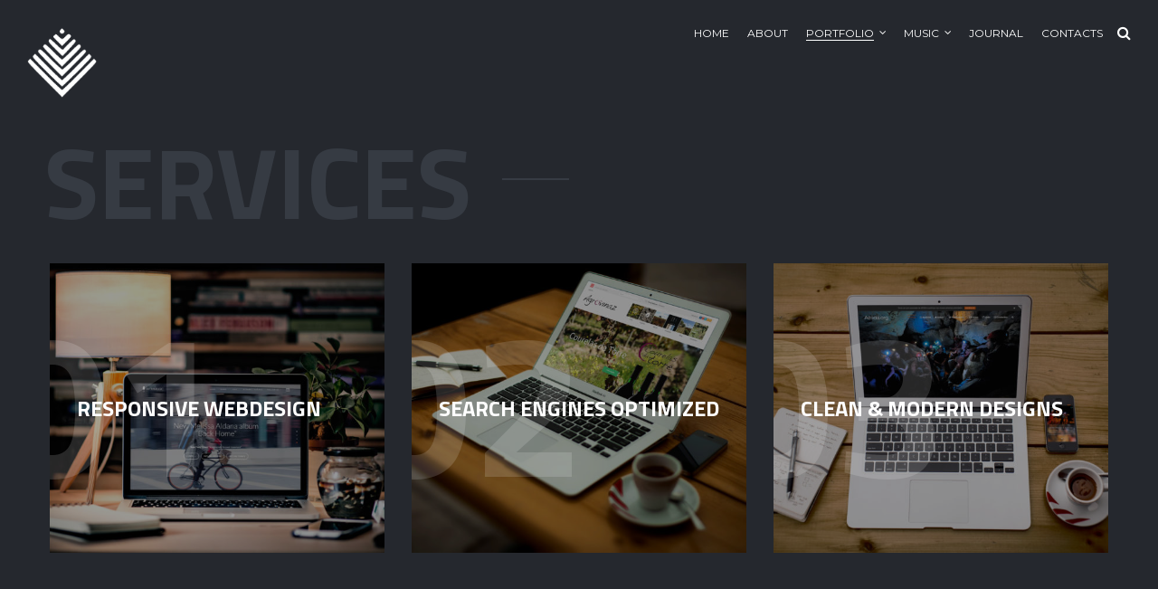

--- FILE ---
content_type: text/html; charset=UTF-8
request_url: https://nunoclimacopinto.pt/services/
body_size: 7192
content:
<!DOCTYPE html><html dir="ltr" lang="en-US" prefix="og: https://ogp.me/ns#"><head><meta http-equiv="Content-Type" content="text/html; charset=UTF-8"><meta name="viewport" content="width=device-width, initial-scale=1, maximum-scale=1"><meta http-equiv="X-UA-Compatible" content="IE=Edge"><link rel="shortcut icon" href=""
type="image/x-icon"><link rel="apple-touch-icon" href=""><link rel="apple-touch-icon" sizes="72x72"
href=""><link rel="apple-touch-icon" sizes="114x114"
href=""><link rel="pingback" href="https://nunoclimacopinto.pt/xmlrpc.php"><title>Nuno Climaco Pinto | Services</title><meta name="description" content="Nuno Climaco Pinto |" /><meta name="robots" content="max-image-preview:large" /><link rel="canonical" href="https://nunoclimacopinto.pt/services/" /><meta property="og:locale" content="en_US" /><meta property="og:site_name" content="Nuno Climaco Pinto" /><meta property="og:type" content="article" /><meta property="og:title" content="Nuno Climaco Pinto | Services" /><meta property="og:description" content="Nuno Climaco Pinto |" /><meta property="og:url" content="https://nunoclimacopinto.pt/services/" /><meta property="fb:admins" content="https://www.facebook.com/nuno.c.pinto" /><meta property="article:tag" content="blog" /><meta property="article:published_time" content="2016-09-21T14:00:16+00:00" /><meta property="article:modified_time" content="2018-06-06T00:02:03+00:00" /><meta property="article:publisher" content="https://www.facebook.com/nuno.c.pinto" /><meta name="twitter:card" content="summary_large_image" /><meta name="twitter:site" content="@nunocpinto" /><meta name="twitter:title" content="Nuno Climaco Pinto | Services" /><meta name="twitter:description" content="Nuno Climaco Pinto |" /><meta name="twitter:creator" content="@nunocpinto" /> <script type="application/ld+json" class="aioseo-schema">{"@context":"https:\/\/schema.org","@graph":[{"@type":"BreadcrumbList","@id":"https:\/\/nunoclimacopinto.pt\/services\/#breadcrumblist","itemListElement":[{"@type":"ListItem","@id":"https:\/\/nunoclimacopinto.pt#listItem","position":1,"name":"Home","item":"https:\/\/nunoclimacopinto.pt","nextItem":{"@type":"ListItem","@id":"https:\/\/nunoclimacopinto.pt\/services\/#listItem","name":"Services"}},{"@type":"ListItem","@id":"https:\/\/nunoclimacopinto.pt\/services\/#listItem","position":2,"name":"Services","previousItem":{"@type":"ListItem","@id":"https:\/\/nunoclimacopinto.pt#listItem","name":"Home"}}]},{"@type":"Person","@id":"https:\/\/nunoclimacopinto.pt\/#person","name":"Nuno","image":{"@type":"ImageObject","@id":"https:\/\/nunoclimacopinto.pt\/services\/#personImage","url":"https:\/\/secure.gravatar.com\/avatar\/e7c690b3760e1b8d06955af210efad551ac6e17457314bb19f2a8e68954b25c6?s=96&d=mm&r=g","width":96,"height":96,"caption":"Nuno"}},{"@type":"WebPage","@id":"https:\/\/nunoclimacopinto.pt\/services\/#webpage","url":"https:\/\/nunoclimacopinto.pt\/services\/","name":"Nuno Climaco Pinto | Services","description":"Nuno Climaco Pinto |","inLanguage":"en-US","isPartOf":{"@id":"https:\/\/nunoclimacopinto.pt\/#website"},"breadcrumb":{"@id":"https:\/\/nunoclimacopinto.pt\/services\/#breadcrumblist"},"datePublished":"2016-09-21T14:00:16+01:00","dateModified":"2018-06-06T01:02:03+01:00"},{"@type":"WebSite","@id":"https:\/\/nunoclimacopinto.pt\/#website","url":"https:\/\/nunoclimacopinto.pt\/","name":"Nuno Climaco Pinto","description":"Projects \/ Ideas \/ Music \/ Life & other Improbable Things","inLanguage":"en-US","publisher":{"@id":"https:\/\/nunoclimacopinto.pt\/#person"}}]}</script> <link rel='dns-prefetch' href='//stats.wp.com' /><link rel='dns-prefetch' href='//fonts.googleapis.com' /><link rel='dns-prefetch' href='//v0.wordpress.com' /><link rel="alternate" type="application/rss+xml" title="Nuno Climaco Pinto &raquo; Feed" href="https://nunoclimacopinto.pt/feed/" /><link rel="alternate" type="application/rss+xml" title="Nuno Climaco Pinto &raquo; Comments Feed" href="https://nunoclimacopinto.pt/comments/feed/" /><link rel="alternate" title="oEmbed (JSON)" type="application/json+oembed" href="https://nunoclimacopinto.pt/wp-json/oembed/1.0/embed?url=https%3A%2F%2Fnunoclimacopinto.pt%2Fservices%2F" /><link rel="alternate" title="oEmbed (XML)" type="text/xml+oembed" href="https://nunoclimacopinto.pt/wp-json/oembed/1.0/embed?url=https%3A%2F%2Fnunoclimacopinto.pt%2Fservices%2F&#038;format=xml" /><style id='wp-img-auto-sizes-contain-inline-css' type='text/css'>img:is([sizes=auto i],[sizes^="auto," i]){contain-intrinsic-size:3000px 1500px}
/*# sourceURL=wp-img-auto-sizes-contain-inline-css */</style><style id='global-styles-inline-css' type='text/css'>:root{--wp--preset--aspect-ratio--square: 1;--wp--preset--aspect-ratio--4-3: 4/3;--wp--preset--aspect-ratio--3-4: 3/4;--wp--preset--aspect-ratio--3-2: 3/2;--wp--preset--aspect-ratio--2-3: 2/3;--wp--preset--aspect-ratio--16-9: 16/9;--wp--preset--aspect-ratio--9-16: 9/16;--wp--preset--color--black: #000000;--wp--preset--color--cyan-bluish-gray: #abb8c3;--wp--preset--color--white: #ffffff;--wp--preset--color--pale-pink: #f78da7;--wp--preset--color--vivid-red: #cf2e2e;--wp--preset--color--luminous-vivid-orange: #ff6900;--wp--preset--color--luminous-vivid-amber: #fcb900;--wp--preset--color--light-green-cyan: #7bdcb5;--wp--preset--color--vivid-green-cyan: #00d084;--wp--preset--color--pale-cyan-blue: #8ed1fc;--wp--preset--color--vivid-cyan-blue: #0693e3;--wp--preset--color--vivid-purple: #9b51e0;--wp--preset--gradient--vivid-cyan-blue-to-vivid-purple: linear-gradient(135deg,rgb(6,147,227) 0%,rgb(155,81,224) 100%);--wp--preset--gradient--light-green-cyan-to-vivid-green-cyan: linear-gradient(135deg,rgb(122,220,180) 0%,rgb(0,208,130) 100%);--wp--preset--gradient--luminous-vivid-amber-to-luminous-vivid-orange: linear-gradient(135deg,rgb(252,185,0) 0%,rgb(255,105,0) 100%);--wp--preset--gradient--luminous-vivid-orange-to-vivid-red: linear-gradient(135deg,rgb(255,105,0) 0%,rgb(207,46,46) 100%);--wp--preset--gradient--very-light-gray-to-cyan-bluish-gray: linear-gradient(135deg,rgb(238,238,238) 0%,rgb(169,184,195) 100%);--wp--preset--gradient--cool-to-warm-spectrum: linear-gradient(135deg,rgb(74,234,220) 0%,rgb(151,120,209) 20%,rgb(207,42,186) 40%,rgb(238,44,130) 60%,rgb(251,105,98) 80%,rgb(254,248,76) 100%);--wp--preset--gradient--blush-light-purple: linear-gradient(135deg,rgb(255,206,236) 0%,rgb(152,150,240) 100%);--wp--preset--gradient--blush-bordeaux: linear-gradient(135deg,rgb(254,205,165) 0%,rgb(254,45,45) 50%,rgb(107,0,62) 100%);--wp--preset--gradient--luminous-dusk: linear-gradient(135deg,rgb(255,203,112) 0%,rgb(199,81,192) 50%,rgb(65,88,208) 100%);--wp--preset--gradient--pale-ocean: linear-gradient(135deg,rgb(255,245,203) 0%,rgb(182,227,212) 50%,rgb(51,167,181) 100%);--wp--preset--gradient--electric-grass: linear-gradient(135deg,rgb(202,248,128) 0%,rgb(113,206,126) 100%);--wp--preset--gradient--midnight: linear-gradient(135deg,rgb(2,3,129) 0%,rgb(40,116,252) 100%);--wp--preset--font-size--small: 13px;--wp--preset--font-size--medium: 20px;--wp--preset--font-size--large: 36px;--wp--preset--font-size--x-large: 42px;--wp--preset--spacing--20: 0.44rem;--wp--preset--spacing--30: 0.67rem;--wp--preset--spacing--40: 1rem;--wp--preset--spacing--50: 1.5rem;--wp--preset--spacing--60: 2.25rem;--wp--preset--spacing--70: 3.38rem;--wp--preset--spacing--80: 5.06rem;--wp--preset--shadow--natural: 6px 6px 9px rgba(0, 0, 0, 0.2);--wp--preset--shadow--deep: 12px 12px 50px rgba(0, 0, 0, 0.4);--wp--preset--shadow--sharp: 6px 6px 0px rgba(0, 0, 0, 0.2);--wp--preset--shadow--outlined: 6px 6px 0px -3px rgb(255, 255, 255), 6px 6px rgb(0, 0, 0);--wp--preset--shadow--crisp: 6px 6px 0px rgb(0, 0, 0);}:where(.is-layout-flex){gap: 0.5em;}:where(.is-layout-grid){gap: 0.5em;}body .is-layout-flex{display: flex;}.is-layout-flex{flex-wrap: wrap;align-items: center;}.is-layout-flex > :is(*, div){margin: 0;}body .is-layout-grid{display: grid;}.is-layout-grid > :is(*, div){margin: 0;}:where(.wp-block-columns.is-layout-flex){gap: 2em;}:where(.wp-block-columns.is-layout-grid){gap: 2em;}:where(.wp-block-post-template.is-layout-flex){gap: 1.25em;}:where(.wp-block-post-template.is-layout-grid){gap: 1.25em;}.has-black-color{color: var(--wp--preset--color--black) !important;}.has-cyan-bluish-gray-color{color: var(--wp--preset--color--cyan-bluish-gray) !important;}.has-white-color{color: var(--wp--preset--color--white) !important;}.has-pale-pink-color{color: var(--wp--preset--color--pale-pink) !important;}.has-vivid-red-color{color: var(--wp--preset--color--vivid-red) !important;}.has-luminous-vivid-orange-color{color: var(--wp--preset--color--luminous-vivid-orange) !important;}.has-luminous-vivid-amber-color{color: var(--wp--preset--color--luminous-vivid-amber) !important;}.has-light-green-cyan-color{color: var(--wp--preset--color--light-green-cyan) !important;}.has-vivid-green-cyan-color{color: var(--wp--preset--color--vivid-green-cyan) !important;}.has-pale-cyan-blue-color{color: var(--wp--preset--color--pale-cyan-blue) !important;}.has-vivid-cyan-blue-color{color: var(--wp--preset--color--vivid-cyan-blue) !important;}.has-vivid-purple-color{color: var(--wp--preset--color--vivid-purple) !important;}.has-black-background-color{background-color: var(--wp--preset--color--black) !important;}.has-cyan-bluish-gray-background-color{background-color: var(--wp--preset--color--cyan-bluish-gray) !important;}.has-white-background-color{background-color: var(--wp--preset--color--white) !important;}.has-pale-pink-background-color{background-color: var(--wp--preset--color--pale-pink) !important;}.has-vivid-red-background-color{background-color: var(--wp--preset--color--vivid-red) !important;}.has-luminous-vivid-orange-background-color{background-color: var(--wp--preset--color--luminous-vivid-orange) !important;}.has-luminous-vivid-amber-background-color{background-color: var(--wp--preset--color--luminous-vivid-amber) !important;}.has-light-green-cyan-background-color{background-color: var(--wp--preset--color--light-green-cyan) !important;}.has-vivid-green-cyan-background-color{background-color: var(--wp--preset--color--vivid-green-cyan) !important;}.has-pale-cyan-blue-background-color{background-color: var(--wp--preset--color--pale-cyan-blue) !important;}.has-vivid-cyan-blue-background-color{background-color: var(--wp--preset--color--vivid-cyan-blue) !important;}.has-vivid-purple-background-color{background-color: var(--wp--preset--color--vivid-purple) !important;}.has-black-border-color{border-color: var(--wp--preset--color--black) !important;}.has-cyan-bluish-gray-border-color{border-color: var(--wp--preset--color--cyan-bluish-gray) !important;}.has-white-border-color{border-color: var(--wp--preset--color--white) !important;}.has-pale-pink-border-color{border-color: var(--wp--preset--color--pale-pink) !important;}.has-vivid-red-border-color{border-color: var(--wp--preset--color--vivid-red) !important;}.has-luminous-vivid-orange-border-color{border-color: var(--wp--preset--color--luminous-vivid-orange) !important;}.has-luminous-vivid-amber-border-color{border-color: var(--wp--preset--color--luminous-vivid-amber) !important;}.has-light-green-cyan-border-color{border-color: var(--wp--preset--color--light-green-cyan) !important;}.has-vivid-green-cyan-border-color{border-color: var(--wp--preset--color--vivid-green-cyan) !important;}.has-pale-cyan-blue-border-color{border-color: var(--wp--preset--color--pale-cyan-blue) !important;}.has-vivid-cyan-blue-border-color{border-color: var(--wp--preset--color--vivid-cyan-blue) !important;}.has-vivid-purple-border-color{border-color: var(--wp--preset--color--vivid-purple) !important;}.has-vivid-cyan-blue-to-vivid-purple-gradient-background{background: var(--wp--preset--gradient--vivid-cyan-blue-to-vivid-purple) !important;}.has-light-green-cyan-to-vivid-green-cyan-gradient-background{background: var(--wp--preset--gradient--light-green-cyan-to-vivid-green-cyan) !important;}.has-luminous-vivid-amber-to-luminous-vivid-orange-gradient-background{background: var(--wp--preset--gradient--luminous-vivid-amber-to-luminous-vivid-orange) !important;}.has-luminous-vivid-orange-to-vivid-red-gradient-background{background: var(--wp--preset--gradient--luminous-vivid-orange-to-vivid-red) !important;}.has-very-light-gray-to-cyan-bluish-gray-gradient-background{background: var(--wp--preset--gradient--very-light-gray-to-cyan-bluish-gray) !important;}.has-cool-to-warm-spectrum-gradient-background{background: var(--wp--preset--gradient--cool-to-warm-spectrum) !important;}.has-blush-light-purple-gradient-background{background: var(--wp--preset--gradient--blush-light-purple) !important;}.has-blush-bordeaux-gradient-background{background: var(--wp--preset--gradient--blush-bordeaux) !important;}.has-luminous-dusk-gradient-background{background: var(--wp--preset--gradient--luminous-dusk) !important;}.has-pale-ocean-gradient-background{background: var(--wp--preset--gradient--pale-ocean) !important;}.has-electric-grass-gradient-background{background: var(--wp--preset--gradient--electric-grass) !important;}.has-midnight-gradient-background{background: var(--wp--preset--gradient--midnight) !important;}.has-small-font-size{font-size: var(--wp--preset--font-size--small) !important;}.has-medium-font-size{font-size: var(--wp--preset--font-size--medium) !important;}.has-large-font-size{font-size: var(--wp--preset--font-size--large) !important;}.has-x-large-font-size{font-size: var(--wp--preset--font-size--x-large) !important;}
:where(.wp-block-post-template.is-layout-flex){gap: 1.25em;}:where(.wp-block-post-template.is-layout-grid){gap: 1.25em;}
:where(.wp-block-term-template.is-layout-flex){gap: 1.25em;}:where(.wp-block-term-template.is-layout-grid){gap: 1.25em;}
:where(.wp-block-columns.is-layout-flex){gap: 2em;}:where(.wp-block-columns.is-layout-grid){gap: 2em;}
:root :where(.wp-block-pullquote){font-size: 1.5em;line-height: 1.6;}
/*# sourceURL=global-styles-inline-css */</style><link rel='stylesheet' id='gt3_custom-css' href='https://nunoclimacopinto.pt/?gt3_show_only_css=1&#038;ver=6.9' type='text/css' media='all' /><link rel='stylesheet' id='AllFonts-css' href='//fonts.googleapis.com/css?family=Lato%3A400%2C300%2C300i%2C400i%2C900%7CMontserrat%3A400%7CTitillium+Web%3A200%2C300%2C400%2C700%2C900&#038;ver=6.9' type='text/css' media='all' /><link rel="https://api.w.org/" href="https://nunoclimacopinto.pt/wp-json/" /><link rel="alternate" title="JSON" type="application/json" href="https://nunoclimacopinto.pt/wp-json/wp/v2/pages/175" /><link rel="EditURI" type="application/rsd+xml" title="RSD" href="https://nunoclimacopinto.pt/xmlrpc.php?rsd" /><link rel='shortlink' href='https://wp.me/PC74g-2P' /><link rel="icon" href="https://nunoclimacopinto.pt/wp-content/uploads/2016/11/cropped-n_logo-32x32.png" sizes="32x32" /><link rel="icon" href="https://nunoclimacopinto.pt/wp-content/uploads/2016/11/cropped-n_logo-192x192.png" sizes="192x192" /><link rel="apple-touch-icon" href="https://nunoclimacopinto.pt/wp-content/uploads/2016/11/cropped-n_logo-180x180.png" /><meta name="msapplication-TileImage" content="https://nunoclimacopinto.pt/wp-content/uploads/2016/11/cropped-n_logo-270x270.png" /><link type="text/css" media="all" href="https://nunoclimacopinto.pt/wp-content/cache/breeze-minification/css/breeze_services-1-175.css?ver=1769121773" rel="stylesheet" /></head><body class="wp-singular page-template-default page page-id-175 wp-theme-johnblack page_with_abs_header dark_color_scheme elementor-default elementor-kit-22293 elementor-page elementor-page-175"><div class="gt3_preloader"><div class="gt3_preloader_content"><div class="arc1"></div><div class="arc2"></div><div class="arc3"></div></div></div><div class="main_header"><div class="header_parent_wrap"><header><div class="logo_sect" data-height="80"> <a href="https://nunoclimacopinto.pt/" class="logo"> <img src="https://nunoclimacopinto.pt/wp-content/uploads/2016/11/logo_w.png" alt="Logo" width="80" height="80"> </a></div><div class="fright"><nav class="menu-primary-navigation-container"><ul id="menu-primary-navigation" class="menu"><li id="menu-item-18256" class="menu-item menu-item-type-custom menu-item-object-custom menu-item-home menu-item-18256 parent-menu-1"><a href="https://nunoclimacopinto.pt/">Home</a></li><li id="menu-item-21880" class="menu-item menu-item-type-post_type menu-item-object-page menu-item-21880 parent-menu-2"><a href="https://nunoclimacopinto.pt/about/">About</a></li><li id="menu-item-21897" class="menu-item menu-item-type-post_type menu-item-object-page current-menu-ancestor current-menu-parent current_page_parent current_page_ancestor menu-item-has-children menu-item-21897 parent-menu-3"><a href="https://nunoclimacopinto.pt/portfolio/">Portfolio</a><div class="sub-nav"><ul class="sub-menu"><li id="menu-item-21896" class="menu-item menu-item-type-post_type menu-item-object-page current-menu-item page_item page-item-175 current_page_item menu-item-21896"><a href="https://nunoclimacopinto.pt/services/">Services</a></li></ul></div></li><li id="menu-item-22030" class="menu-item menu-item-type-post_type menu-item-object-page menu-item-has-children menu-item-22030 parent-menu-4"><a href="https://nunoclimacopinto.pt/music/">Music</a><div class="sub-nav"><ul class="sub-menu"><li id="menu-item-22045" class="menu-item menu-item-type-post_type menu-item-object-page menu-item-22045"><a href="https://nunoclimacopinto.pt/timeline/">Timeline</a></li></ul></div></li><li id="menu-item-21892" class="menu-item menu-item-type-post_type menu-item-object-page menu-item-21892 parent-menu-5"><a href="https://nunoclimacopinto.pt/journal/">Journal</a></li><li id="menu-item-21882" class="menu-item menu-item-type-post_type menu-item-object-page menu-item-21882 parent-menu-6"><a href="https://nunoclimacopinto.pt/contacts/">Contacts</a></li></ul></nav><div class="top_search"><form action="https://nunoclimacopinto.pt/" method="get" name="search_form"> <input type="text" class="ct-search-input" value="" name="s" placeholder="To search type and hit Enter"> <input type="submit" value="Search" class="s_submit"> <span class="top-icon-search"></span></form></div><div class="clear"></div></div><div class="clear"></div></header></div></div><div class="header_holder"></div><div class="mobile_menu_wrapper"></div><div class="sticky_menu_enabled"></div><div class="wrapper"><div class="container"><div class="page_title"><h1>Services</h1></div><div class="content_block row no-sidebar"><div class="fl-container "><div class="posts-block "><div class="contentarea"><div class='row'><div class='span4 first-module module_number_1 module_cont  module_imageboxes'><div style='padding-bottom:27px; padding-top:3px;' class='module_inner'><div class='int_banner_wrap'> <img src='https://nunoclimacopinto.pt/wp-content/uploads/2016/09/282dad69eddd44a5a5b8f823a9c8705d_30_1500-570x493.jpg' alt=''><div class='int_banner_overlay'></div><div class='int_banner_title'><h2>Responsive Webdesign</h2></div><div class='int_banner_descr'><p>All websites are optimized for mobile use, are fully responsive; and look great on any screen size.</p></div><div class='index_number'></div></div></div></div><div class='span4  module_number_2 module_cont  module_imageboxes'><div style='padding-bottom:27px; padding-top:3px;' class='module_inner'><div class='int_banner_wrap'> <img src='https://nunoclimacopinto.pt/wp-content/uploads/2016/09/df2b5bd5bc9c4a6698671de8f719c098_3_1920-570x493.jpg' alt=''><div class='int_banner_overlay'></div><div class='int_banner_title'><h2> SEARCH ENGINES OPTIMIZED</h2></div><div class='int_banner_descr'><p>Built to the highest on-page SEO standards, allowing your customers to find your website easely.</p></div><div class='index_number'></div></div></div></div><div class='span4  module_number_3 module_cont  module_imageboxes'><div style='padding-bottom:27px; padding-top:3px;' class='module_inner'><div class='int_banner_wrap'> <img src='https://nunoclimacopinto.pt/wp-content/uploads/2016/09/e2fb631c39df45da88cedb6e5fb43670_1_1920-570x493.jpg' alt=''><div class='int_banner_overlay'></div><div class='int_banner_title'><h2>CLEAN & MODERN DESIGNS</h2></div><div class='int_banner_descr'><p>Clean and inobstrusive designs so that your content may breathe and better target your clients.</p></div><div class='index_number'></div></div></div></div></div><div class='row'><div class='span12  module_number_4 module_cont  module_iconboxes'><div style='padding-bottom:70px; padding-top:47px;' class='module_inner'><div class='iconboxes_container items3 type1 divider_enabled icon-type_icon'    ><div class='module_content shortcode_iconbox' > <a target='_self' href='https://nunoclimacopinto.pt/contacts/' title='Contact me !'><div class='iconbox_wrapper'> <span class='ico icon-Cart-alt iconbox_icon-icon'></span><div class='icon_title_wrap'><h2 class='iconbox_title'>E-Commerce</h2></div><div class='icon_box_divider'></div><div class='iconbox_body'><p>Grow your business globally with WooCommerce, E-Commerce, Shopping Carts, Payment Gateways Integration for your website.</p></div></div> </a></div><div class='module_content shortcode_iconbox' > <a target='_self' href='https://nunoclimacopinto.pt/contacts/' title='Contact me !'><div class='iconbox_wrapper'> <span class='ico icon-Monitor iconbox_icon-icon'></span><div class='icon_title_wrap'><h2 class='iconbox_title'>Custom Website Design</h2></div><div class='icon_box_divider'></div><div class='iconbox_body'><p>From strategy and planning to design and development; i have service options for start-ups, mid-size businesses, and enterprise organizations.</p></div></div> </a></div><div class='module_content shortcode_iconbox' > <a target='_self' href='https://nunoclimacopinto.pt/contacts/' title='Contact me !'><div class='iconbox_wrapper'> <span class='ico icon-Maintenance iconbox_icon-icon'></span><div class='icon_title_wrap'><h2 class='iconbox_title'>Hacked Website Repair</h2></div><div class='icon_box_divider'></div><div class='iconbox_body'><p>WordPress website has been hacked?. Once your site is fixed and up i ensure that all the security measures are in place so it never happens again.</p></div></div> </a></div><div class='module_content shortcode_iconbox' > <a target='_self' href='https://nunoclimacopinto.pt/contacts/' title='Contact me !'><div class='iconbox_wrapper'> <span class='ico icon-BarChart iconbox_icon-icon'></span><div class='icon_title_wrap'><h2 class='iconbox_title'>Seo/Serp</h2></div><div class='icon_box_divider'></div><div class='iconbox_body'><p>Properly executed SEO techniques will bring your website increased exposure, recognition, and will generate free traffic for any online business.</p></div></div> </a></div><div class='module_content shortcode_iconbox' > <a target='_self' href='https://nunoclimacopinto.pt/contacts/' title='Contact me !'><div class='iconbox_wrapper'> <span class='ico icon-Chat iconbox_icon-icon'></span><div class='icon_title_wrap'><h2 class='iconbox_title'>Consulting</h2></div><div class='icon_box_divider'></div><div class='iconbox_body'><p>Been a WordPress Designer for 10 years. I build brand new sites from scratch using WordPress, and convert existing websites to WordPress.</p></div></div> </a></div><div class='module_content shortcode_iconbox' > <a target='_self' href='https://nunoclimacopinto.pt/contacts/' title='Contact me !'><div class='iconbox_wrapper'> <span class='ico icon-Lock iconbox_icon-icon'></span><div class='icon_title_wrap'><h2 class='iconbox_title'>WordPress Security</h2></div><div class='icon_box_divider'></div><div class='iconbox_body'><p>It is extremely important to have your website protected. I do all the security audits and protect the website against future threats.</p></div></div> </a></div></div></div></div></div><div class="module_line_trigger fw_block  bg_cover " data-pad-top="0px" style="margin-bottom:44px; padding-top:0px;  background-image:url('https://nunoclimacopinto.pt/wp-content/uploads/2016/07/man_8.jpg')"><div class='row'><div class='span12  module_number_5 module_cont  module_promo_text'><div style='padding-bottom:0px; padding-top:0px;' class='module_inner'><div class="shortcode_promoblock "><div class="promoblock_wrapper"><div class="promo_text_block"><div class="promo_text_block_wrapper"><p style='color:#fff !important;'>Contact me for a Quote</p><h1 class='promo_text_main_title' style='color:#fff !important;'>WEBSITE MAINTENANCE PLAN</h1></div></div><div class="promo_button_block"><a href="https://nunoclimacopinto.pt/contacts/" target="_self" class="shortcode_button btn_normal btn_type4"><i class="icon-none"></i>Get in touch</a></div></div></div><div class="clear"></div></div></div></div></div><div class="clear"></div><div class="row"><div class="span12"><div id="comments"></div></div></div><div class="clear"></div></div></div></div><div class="clear"></div></div></div></div><div class="footer"><div class="footer_wrapper" data-pad-top="15" data-pad-bottom="15"><div class="copyright"> <a href="https://nunoclimacopinto.pt"><img src="https://nunoclimacopinto.pt/wp-content/uploads/2016/11/favicon.png" width="28" height="28"></a> &copy; 2024 / <strong>nunoclimacopinto.pt<strong/></div><div class="foot_info_block"><ul class="social_icons"><li><a title="Twitter" href="https://twitter.com/nunocpinto"><i class="fa fa-twitter"></i></a></li><li><a title="Facebook" href="https://www.facebook.com/nuno.c.pinto"><i class="fa fa-facebook"></i></a></li><li><a title="Pinterest" href="https://www.pinterest.pt/nunoclimaco/"><i class="fa fa-pinterest"></i></a></li><li><a title="Instagram" href="https://www.instagram.com/nunoclimacopinto/"><i class="fa fa-instagram"></i></a></li></ul></div><div class="clear"></div></div></div> <script type="speculationrules">{"prefetch":[{"source":"document","where":{"and":[{"href_matches":"/*"},{"not":{"href_matches":["/wp-*.php","/wp-admin/*","/wp-content/uploads/*","/wp-content/*","/wp-content/plugins/*","/ncp.v3/*","/*\\?(.+)"]}},{"not":{"selector_matches":"a[rel~=\"nofollow\"]"}},{"not":{"selector_matches":".no-prefetch, .no-prefetch a"}}]},"eagerness":"conservative"}]}</script> <script type="text/javascript" src="https://stats.wp.com/e-202604.js" id="jetpack-stats-js" defer="defer" data-wp-strategy="defer"></script> <script id="wp-emoji-settings" type="application/json">{"baseUrl":"https://s.w.org/images/core/emoji/17.0.2/72x72/","ext":".png","svgUrl":"https://s.w.org/images/core/emoji/17.0.2/svg/","svgExt":".svg","source":{"concatemoji":"https://nunoclimacopinto.pt/wp-includes/js/wp-emoji-release.min.js?ver=6.9"}}</script> <script type="module">/*  */
/*! This file is auto-generated */
const a=JSON.parse(document.getElementById("wp-emoji-settings").textContent),o=(window._wpemojiSettings=a,"wpEmojiSettingsSupports"),s=["flag","emoji"];function i(e){try{var t={supportTests:e,timestamp:(new Date).valueOf()};sessionStorage.setItem(o,JSON.stringify(t))}catch(e){}}function c(e,t,n){e.clearRect(0,0,e.canvas.width,e.canvas.height),e.fillText(t,0,0);t=new Uint32Array(e.getImageData(0,0,e.canvas.width,e.canvas.height).data);e.clearRect(0,0,e.canvas.width,e.canvas.height),e.fillText(n,0,0);const a=new Uint32Array(e.getImageData(0,0,e.canvas.width,e.canvas.height).data);return t.every((e,t)=>e===a[t])}function p(e,t){e.clearRect(0,0,e.canvas.width,e.canvas.height),e.fillText(t,0,0);var n=e.getImageData(16,16,1,1);for(let e=0;e<n.data.length;e++)if(0!==n.data[e])return!1;return!0}function u(e,t,n,a){switch(t){case"flag":return n(e,"\ud83c\udff3\ufe0f\u200d\u26a7\ufe0f","\ud83c\udff3\ufe0f\u200b\u26a7\ufe0f")?!1:!n(e,"\ud83c\udde8\ud83c\uddf6","\ud83c\udde8\u200b\ud83c\uddf6")&&!n(e,"\ud83c\udff4\udb40\udc67\udb40\udc62\udb40\udc65\udb40\udc6e\udb40\udc67\udb40\udc7f","\ud83c\udff4\u200b\udb40\udc67\u200b\udb40\udc62\u200b\udb40\udc65\u200b\udb40\udc6e\u200b\udb40\udc67\u200b\udb40\udc7f");case"emoji":return!a(e,"\ud83e\u1fac8")}return!1}function f(e,t,n,a){let r;const o=(r="undefined"!=typeof WorkerGlobalScope&&self instanceof WorkerGlobalScope?new OffscreenCanvas(300,150):document.createElement("canvas")).getContext("2d",{willReadFrequently:!0}),s=(o.textBaseline="top",o.font="600 32px Arial",{});return e.forEach(e=>{s[e]=t(o,e,n,a)}),s}function r(e){var t=document.createElement("script");t.src=e,t.defer=!0,document.head.appendChild(t)}a.supports={everything:!0,everythingExceptFlag:!0},new Promise(t=>{let n=function(){try{var e=JSON.parse(sessionStorage.getItem(o));if("object"==typeof e&&"number"==typeof e.timestamp&&(new Date).valueOf()<e.timestamp+604800&&"object"==typeof e.supportTests)return e.supportTests}catch(e){}return null}();if(!n){if("undefined"!=typeof Worker&&"undefined"!=typeof OffscreenCanvas&&"undefined"!=typeof URL&&URL.createObjectURL&&"undefined"!=typeof Blob)try{var e="postMessage("+f.toString()+"("+[JSON.stringify(s),u.toString(),c.toString(),p.toString()].join(",")+"));",a=new Blob([e],{type:"text/javascript"});const r=new Worker(URL.createObjectURL(a),{name:"wpTestEmojiSupports"});return void(r.onmessage=e=>{i(n=e.data),r.terminate(),t(n)})}catch(e){}i(n=f(s,u,c,p))}t(n)}).then(e=>{for(const n in e)a.supports[n]=e[n],a.supports.everything=a.supports.everything&&a.supports[n],"flag"!==n&&(a.supports.everythingExceptFlag=a.supports.everythingExceptFlag&&a.supports[n]);var t;a.supports.everythingExceptFlag=a.supports.everythingExceptFlag&&!a.supports.flag,a.supports.everything||((t=a.source||{}).concatemoji?r(t.concatemoji):t.wpemoji&&t.twemoji&&(r(t.twemoji),r(t.wpemoji)))});
//# sourceURL=https://nunoclimacopinto.pt/wp-includes/js/wp-emoji-loader.min.js
/*  */</script> <script type="text/javascript" defer src="https://nunoclimacopinto.pt/wp-content/cache/breeze-minification/js/breeze_services-1-175.js?ver=1769121773"></script></body></html>
<!-- Cache served by breeze CACHE (Desktop) - Last modified: Thu, 22 Jan 2026 22:42:53 GMT -->


--- FILE ---
content_type: text/css;charset=UTF-8
request_url: https://nunoclimacopinto.pt/?gt3_show_only_css=1&ver=6.9
body_size: 38428
content:

        /* Custom CSS */
		* {
			font-family:Lato;
		}

		.fs_gallery_container .fs_slide:after,
		.fs_gallery_container {
			background:;
		}
		
		body,
		input[type="text"],
		input[type="email"],
		input[type="password"],
		input[type="password"],
		input[type="submit"],
		textarea,
		.comment-form p.form-allowed-tags code,
		#swipebox-title,
		.scroll_pane_wrap .span6 blockquote,
		.woocommerce-product-search input.search-field,
		select,
		input[type="date"],
		input[type="url"],
		input[type="search"],
		input[type="number"],
		input[type="month"],
		input[type="week"],
		input[type="time"],
		input[type="datetime"],
		input[type="datetime-local"],
		input[type="color"] {
			font-family:Lato;
		}
		body {
			background:#25282e;
			color:#c7cad0;
			line-height:30px;
			font-size:18px;
			font-weight:300;
		}
		.gt3_preloader,
		.flow_container li {
			background:#25282e;
		}
		.flow_reflection:before {
			background: -moz-linear-gradient(top,  rgba(37,40,46,1) 0%, rgba(37,40,46,0) 100%); /* FF3.6-15 */
			background: -webkit-linear-gradient(top,  rgba(37,40,46,1) 0%,rgba(37,40,46,0) 100%); /* Chrome10-25,Safari5.1-6 */
			background: linear-gradient(to bottom,  rgba(37,40,46,1) 0%,rgba(37,40,46,0) 100%); /* W3C, IE10+, FF16+, Chrome26+, Opera12+, Safari7+ */			
		}
		input[type="text"],
		input[type="email"],
		input[type="tel"],
		input[type="password"],
		textarea,
		.woocommerce-product-search input.search-field,
		select,
		input[type="date"],
		input[type="url"],
		input[type="search"],
		input[type="number"],
		input[type="month"],
		input[type="week"],
		input[type="time"],
		input[type="datetime"],
		input[type="datetime-local"],
		input[type="color"] {
			font-weight:300;
		}
		::-moz-selection{background: rgba(255,255,255, 0.99) !important; color: #ffffff;}::selection{background: rgba(255,255,255, 0.99) !important; color: #ffffff;}
		input[type="button"],
		input[type="reset"],
		input[type="submit"] {
			font-family:Montserrat;
		}
		input[type="button"]:hover,
		input[type="reset"]:hover,
		input[type="submit"]:hover {
			background: #ffffff;
		}
		a {
			color:#ffffff;
		}
		a:hover,
		a:focus {
			color:#c7cad0;
		}
		.wrapper_404 {
			background-image:url(https://nunoclimacopinto.pt/wp-content/uploads/2017/06/hourspace_top_03.jpg);
		}
		.pp_page .wrapper_404 {
			background-image:none;
		}
		/* Custom Fonts */
		h1, h1 span, h1 a,
		h2, h2 span, h2 a,
		h3, h3 span, h3 a,
		h4, h4 span, h4 a,
		h5, h5 span, h5 a,
		h6, h6 span, h6 a,
		.countdown-amount,
		.countdown-period,
		.strip_template .strip-item a span,
		.column1 .item_title a,
		blockquote,
		.index_number,
		.price_item_btn a,
		.learn_more,
		.prev_next_links a b,
		.shortcode_tab_item_title {
			font-family: Titillium Web;
			font-weight: 700
		}
		.module_portfolio .filter_block a {
			font-family: Titillium Web;
			color: #c7cad0;
		}
		.module_portfolio .filter_block a:hover,
		.module_portfolio .filter_block .selected a {
			color: #ffffff !important;
		}
		h1, h1 a, h1 span {
			font-size:24px;
			line-height:30px;
		}
		h2, h2 a, h2 span, h3#reply-title, h3#reply-title a {
			font-size:24px;
			line-height:30px;
		}
		h3, h3 a, h3 span,
		.sidepanel .title,
		.prev_next_links a b {
			font-size:18px;
			line-height:26px;
		}
		h4, h4 a, h4 span {
			font-size:14px;
			line-height:23px;
		}
		h5, h5 a, h5 span {
			font-size:12px;
			line-height:21px;
		}
		h6, h6 a, h6 span {
			font-size:12px;
			line-height:21px;
		}
		.color {
			color:#ffffff !important;
		}
		.colored_bg {
			background-color:#ffffff;
		}
		.dropcap,
		.comment_info h3,
		.comment_info h3 a,
		.author_says {
			color:#c7cad0;
		}
		.contentarea ul > li:before,
		.port_1col_article ul > li:before,
		.slick_testim_info p:after {
			background: #c7cad0;
		}
		h1, h1 span, h1 a,
		h2, h2 span, h2 a,
		h3, h3 span, h3 a,
		h4, h4 span, h4 a,
		h5, h5 span, h5 a,
		h6, h6 span, h6 a,
		.diagram_item .chart,
		.blog_content p,
		.item_title a {
			color:#c7cad0;
		}
		.item_title a:before {
			background: #c7cad0;
		}
		.highlighted_colored {
			background:#ffffff;
		}
		.highlighted_dark {
			background:#4d535e;
		}
		.dropcap.type1 {
			color:#4d535e;
		}
		blockquote:before {
			color:#ffffff;
		}
		blockquote.type2:before {
			color:#4d535e;
		}
		.footer {
			background:#1f2228;
		}
		.copyright,
		.foot_info_block {
			color: #4d535e;
			font-family:Montserrat;
		}
		ul.social_icons li a,
		ul.social_icons li span {
			line-height:30px;
		}

		ul.social_icons a:hover .fa,
		.contentarea ul.social_icons a .fa,
		.contentarea .author-description ul.social_icons a:hover .fa {
			color: #ffffff;
		}

		.footer a,
		ul.social_icons li a,
		ul.social_icons li i,
		.contentarea ul.social_icons a:hover i,
		.contentarea .author-description ul.social_icons a,
		.contentarea .author-description ul.social_icons i {
			color: #4d535e;
		}
		ul.social_icons a:hover {
			color: #ffffff;
		}

		.contentarea .author-description ul.social_icons a:hover,
		.contentarea .author-description ul.social_icons a:hover i {
			color: #ffffff !important;
		}

		header nav ul.menu > li > a,
		.lang_selector .language_list li,
		.lang_selector a {
			color: #ffffff;
		}
		header nav ul.menu > li > a:before,
		.lang_selector:before {
			background: #ffffff;
		}
		header nav ul.menu > li:hover > a,
		header nav ul.menu > li.current-menu-ancestor > a,
		header nav ul.menu > li.current-menu-item > a,
		header nav ul.menu > li.current-menu-parent > a {
			color: #ffffff;
		}
		header nav ul.menu > li.current-menu-ancestor > a:before,
		header nav ul.menu > li.current-menu-item > a:before,
		header nav ul.menu > li.current-menu-parent > a:before {
			background: #ffffff;
		}
		header nav ul.menu .sub-nav {
			background: #363b43;
		}
		header nav ul.menu .sub-nav:after {
			border-color: transparent transparent #363b43 transparent;
		}
		header nav ul.sub-menu li {
			line-height:24px;
			font-size:12px;
		}
		header nav ul.sub-menu li a {
			color: #c7cad0;
			font-weight:400;
			line-height:24px;
			font-size:12px;
			font-family:Montserrat;
		}
		header nav ul.sub-menu li.menu-item-has-children > a:after {
			line-height:24px;
			font-size:12px;
		}
		header nav ul.sub-menu > li:hover > a,
		header nav ul.sub-menu > li.current-menu-item > a,
		header nav ul.sub-menu > li.current-menu-ancestor > a,
		header nav ul.sub-menu > li.current-menu-parent > a {
			color:#ffffff;
		}
		.small_sticky .main_header {
			background:#25282e;
		}
		header nav ul.menu > li > a,
		.lang_selector .language_list li,
		.lang_selector a {
			font-size: 12px;
			font-weight: 400;
			font-family:Montserrat;
		}
		.lang_selector .language_list li:hover,
		.lang_selector a:hover,
		#cancel-comment-reply-link:hover {
			color: #ffffff;
		}
		.top_search form input[type="text"] {
			font-size:18px;
			font-weight:300;
			font-family:Lato;
		}
		.top-icon-search:after {
			color: #ffffff;
		}
		.top-icon-search:hover:after,
		.ct-search-open .top-icon-search:after {
			color: #ffffff;
		}
		.fs_controls a:hover {
			color: #ffffff;
		}
		.ct-search-hover .top-icon-search:after {
			color: #ffffff;
		}
		.fs_thmb_viewport div.label,
		.promo_text_block p,
		.price_item_body ul li,
		.coming_soon_title p,
		.listing_meta,
		.listing_meta a,
		.listing_meta span,
		.post_share > a,
		.like_count,
		ul.pagerblock li a,
		ul.pagerblock li span,
		.comment-reply-link,
		.prev_next_links a span {
			font-family:Montserrat;
		}
		.listing_meta span:after {
			font-family:Montserrat;
		}
		.logo_sect img {
			max-height: 80px;
		}

		.page_title h1 {
			color: #363b43;
			line-height: 125px;
			font-size: 112px;
		}

		.page_title h1:after {
			background: #363b43;
		}

		.filter_navigation ul li ul li a {
			color: #c7cad0;
		}
		.filter_navigation ul li ul li a:before {
			background: #c7cad0;
		}
		.shortcode_button,
		.skill_li h6 {
			font-family:Montserrat;
		}
		.shortcode_button.btn_type5 {
			background: #ffffff;
		}
		.shortcode_button.btn_type1:hover,
		.shortcode_button.btn_type1:focus,
		.shortcode_button.btn_type2:hover,
		.shortcode_button.btn_type2:focus,
		.shortcode_button.btn_type3:hover,
		.shortcode_button.btn_type3:focus {
			background: #ffffff;
		}
		.shortcode_button.btn_type4 {
			font-family: Titillium Web !important;
			font-weight: 700 !important;
			color:#c7cad0 !important;
		}
		.shortcode_button.btn_type4:before {
			background: #c7cad0;
		}
		.shortcode_button.btn_type18:hover,
		.shortcode_button.btn_type18:focus,
		.shortcode_button.btn_type19:hover,
		.shortcode_button.btn_type19:focus {
			background: #ffffff;
			border-color: #ffffff;
		}
		.promo_button_block .shortcode_button.btn_type4 {
			font-family:Montserrat !important;
		}
		h6.shortcode_accordion_item_title,
		h6.shortcode_toggles_item_title {
			font-family:Lato;
			font-size:18px;
			font-weight:300;
			color:#c7cad0;
		}
		.shortcode_accordion_item_title .ico,
		.shortcode_toggles_item_title .ico {
			border-right: 1px #25282e solid;
		}
		.shortcode_accordion_item_title.state-active .ico:before,
		.shortcode_toggles_item_title.state-active .ico:before,
		.shortcode_accordion_item_title:hover .ico:before,
		.shortcode_toggles_item_title:hover .ico:before,
		.shortcode_accordion_item_title:hover .ico:after,
		.shortcode_toggles_item_title:hover .ico:after {
			background: #ffffff;
		}
		.recent_posts_content > a,
		.module_html p a {
			color: #c7cad0;
		}
		.sidepanel a:hover,
		.sidepanel li.current-menu-item a,
		.stat_count,
		.list_of_works ul li h6 a:hover,
		.listing_meta a:hover,
		.comment-reply-link:hover,
		.item_title_block > a:hover,
		.item_title a:hover,
		.active_hover .item_title a,
		.img_block .item_title_block .item_title a:hover,
		.module_html p a:hover,
		.widget_recent_comments ul li a {
			color:#ffffff;
		}
		.shortcode_iconbox .iconbox_body,
		.shortcode_iconbox .iconbox_body p {
			color: #c7cad0;
		}
		.shortcode_tab_item_title.active,
		.shortcode_tab_item_title:hover {
			background: #ffffff;
		}
		.shortcode_tab_item_body {
			border-top: 2px #ffffff solid;
		}
		.comment_info a:hover,
		.dropcap.type2,
		.blog_post_title a:hover {
			color: #ffffff;
		}
		/* Mobile Menu */
		.toggle-inner,
		.toggle-inner:before,
		.toggle-inner:after {
			background-color: #ffffff;
		}
		.mobile_menu_wrapper {
			background:#363b43;
		}
		.mobile_menu_wrapper a {
			color:#c7cad0;
		}
		.mobile_menu_wrapper a:hover,
		.mobile_menu_wrapper .current-menu-parent > a,
		.mobile_menu_wrapper .current-menu-ancestor > a,
		.mobile_menu_wrapper .current-menu-item > a {
			color:#ffffff;
		}
		.mobile_menu_wrapper ul.menu > li {
			line-height:24px;
			font-size:12px;
		}

		.mobile_menu_wrapper ul.menu li a {
			font-weight:400;
			line-height:24px;
			font-size:12px;
			font-family:Montserrat;
		}

		.mobile_menu_wrapper .menu-item-has-children > a:after {
			line-height:24px;
			font-size:12px;
		}

		hr.type2:after {
			background: #ffffff !important;
		}

		#swipebox-title {
			font-weight:300;
		}

		.widget_nav_menu,
		.widget_nav_menu a,
		.widget_archive,
		.widget_archive a,
		.widget_pages,
		.widget_pages a,
		.widget_categories,
		.widget_categories a,
		.widget_recent_entries,
		.widget_recent_entries a,
		.widget_meta,
		.widget_meta a,
		.widget_recent_comments,
		.widget_recent_comments a,
		.recentcomments,
		.recent_posts_content > a,
		.widget_product_categories a,
		.widget_login .pagenav a,
		.woocommerce .widget_layered_nav ul li a,
		.woocommerce .widget_layered_nav_filters ul li a,
		.woocommerce .widget_layered_nav ul li span,
		.woocommerce .widget_layered_nav_filters ul li span {
			color: #c7cad0;
			font-family: Titillium Web;
			font-weight: 700;
		}

		.widget_nav_menu a:hover,
		.widget_archive a:hover,
		.widget_pages a:hover,
		.widget_categories a:hover,
		.widget_recent_entries a:hover,
		.widget_meta a:hover,
		.widget_recent_comments a:hover,
		.prev_next_links a b,
		.widget_product_categories a:hover,
		.widget_login .pagenav a:hover,
		.woocommerce .widget_layered_nav ul li a:hover,
		.woocommerce .widget_layered_nav_filters ul li a:hover {
			color: #c7cad0;
		}

		.widget_nav_menu ul li:after,
		.widget_archive ul li:after,
		.widget_pages ul li:after,
		.widget_categories ul li:after,
		.widget_recent_entries ul li:after,
		.widget_meta ul li:after,
		.widget_recent_comments ul li:after,
		.widget_product_categories li:before,
		.widget_login .pagenav li:before,
		.woocommerce .widget_layered_nav ul li:before,
		.woocommerce .widget_layered_nav_filters ul li:before {
			background: #c7cad0;
		}

		.widget_nav_menu ul li.active_list_item:after,
		.widget_archive ul li.active_list_item:after,
		.widget_pages ul li.active_list_item:after,
		.widget_categories ul li.active_list_item:after,
		.widget_recent_entries ul li.active_list_item:after,
		.widget_meta ul li.active_list_item:after,
		.widget_recent_comments ul li.active_list_item:after,
		.widget_product_categories li.active_list_item:before,
		.widget_login .pagenav li.active_list_item:before,
		.widget_layered_nav li.active_list_item:before,
		.widget_product_categories li.current-cat:before,
		.woocommerce .widget_layered_nav ul li.chosen:before {
			background: #ffffff;
		}

		.blog_post_format_label:after,
		.post_share > a:hover:before,
		.post_share:hover > a:before,
		.testimonial_wrapper:after {
			color: #ffffff;
		}

		.fs_slider_prev:after,
		.fs_slider_next:after {font-family: Titillium Web
		}

		.contact_info span,
		a:hover .iconbox_wrapper .ico,
		.author-name h2 a:hover,
		.prev_next_links a:hover b {
			color: #ffffff;
		}

		.type1 a:hover .iconbox_wrapper .ico {
			color: #ffffff !important;
		}

		.iconbox_wrapper .ico,
		.sidepanel .title {
			color: #666c77;
		}

		.blog_post_title .author:after {
			background: #c7cad0;
		}

		.portfolio_grid_wrapper.one_col .tags a {
			color:#c7cad0;
		}
		.portfolio_grid_wrapper .filter_block li a {
			color:#c7cad0;
			font-family: Titillium Web;
		}
		.portfolio_grid_wrapper .filter_block li a:hover,
		.portfolio_grid_wrapper .filter_block li.selected a,
		.portfolio_grid_title a:hover,
		.product_grid_title a:hover {
			color:#ffffff;
		}
		.widget_text h3.title,
		.widget_posts h3.title,
		.widget_nav_menu h3.title,
		.widget_archive h3.title,
		.widget_pages h3.title,
		.widget_categories h3.title,
		.widget_recent_entries h3.title,
		.widget_meta h3.title,
		.widget_recent_comments h3.title,
		.widget_shopping_cart h3.title,
		.widget_product_categories h3.title,
		.widget_products h3.title,
		.widget_layered_nav_filters h3.title,
		.widget_layered_nav h3.title,
		.widget_top_rated_products h3.title,
		.widget_recent_reviews h3.title,
		.widget_recently_viewed_products h3.title {
			border-color: #363b43;
		}

		.tagcloud a {
			font-family:Lato;
			font-weight:300 !important;
		}
		.port_1col_article {
			line-height:30px;
			font-size:18px;
			font-weight:300;		
		}

		ol.commentlist:after {
			background:#25282e;
		}

		.counter_ico {
			color: #363b43;
		}

		.slick_testim_info p {
			font-family: Titillium Web;
		}

		table,th,td {
			border:1px rgba(199,202,208, 0.2) solid;
		}

		.gt3_preloader .arc1,
		.gt3_preloader .arc2,
		.gt3_preloader .arc3 {
			border-color: #ffffff;
			border-top-color: #25282e;
			border-right-color: #25282e;
		}

		@media only screen and (min-width: 901px) {
			.page-template-page-fullscreen-slider header nav ul.menu > li:hover > a,
			.page-template-page-fullscreen-slider .lang_selector .language_list li:hover,
			.page-template-page-fullscreen-slider .lang_selector a:hover,
			.single-gallery header nav ul.menu > li:hover > a,
			.single-gallery .lang_selector .language_list li:hover,
			.single-gallery .lang_selector a:hover,
			.error404 header nav ul.menu > li:hover > a,
			.error404 .lang_selector .language_list li:hover,
			.error404 .lang_selector a:hover,
			.page-template-page-background header nav ul.menu > li:hover > a,
			.page-template-page-background .lang_selector .language_list li:hover,
			.page-template-page-background .lang_selector a:hover,
			.page-template-page-kenburns header nav ul.menu > li:hover > a,
			.page-template-page-kenburns .lang_selector .language_list li:hover,
			.page-template-page-kenburns .lang_selector a:hover,
			.flow_gallery header nav ul.menu > li:hover > a,
			.flow_gallery .lang_selector .language_list li:hover,
			.flow_gallery .lang_selector a:hover,
			.ribbon_slider_page header nav ul.menu > li:hover > a,
			.ribbon_slider_page .lang_selector .language_list li:hover,
			.ribbon_slider_page .lang_selector a:hover,
			.port_grid_fs header nav ul.menu > li:hover > a,
			.port_grid_fs .lang_selector .language_list li:hover,
			.port_grid_fs .lang_selector a:hover,
			.shift_gallery_page header nav ul.menu > li:hover > a,
			.shift_gallery_page .lang_selector .language_list li:hover,
			.shift_gallery_page .lang_selector a:hover,
			.page-template-page-strip header nav ul.menu > li:hover > a,
			.page-template-page-strip .lang_selector .language_list li:hover,
			.page-template-page-strip .lang_selector a:hover,
			.menu_on_slider header nav ul.menu > li:hover > a,
			.menu_on_slider .lang_selector .language_list li:hover,
			.menu_on_slider .lang_selector a:hover {
				color: rgba(255,255,255, 0.7);
			}
			.page-template-page-fullscreen-slider header nav ul.menu > li.current-menu-ancestor > a,
			.page-template-page-fullscreen-slider header nav ul.menu > li.current-menu-item > a,
			.page-template-page-fullscreen-slider header nav ul.menu > li.current-menu-parent > a,
			.single-gallery header nav ul.menu > li.current-menu-ancestor > a,
			.single-gallery header nav ul.menu > li.current-menu-item > a,
			.single-gallery header nav ul.menu > li.current-menu-parent > a,
			.error404 header nav ul.menu > li.current-menu-ancestor > a,
			.error404 header nav ul.menu > li.current-menu-item > a,
			.error404 header nav ul.menu > li.current-menu-parent > a,
			.page-template-page-background header nav ul.menu > li.current-menu-ancestor > a,
			.page-template-page-background header nav ul.menu > li.current-menu-item > a,
			.page-template-page-background header nav ul.menu > li.current-menu-parent > a,
			.page-template-page-kenburns header nav ul.menu > li.current-menu-ancestor > a,
			.page-template-page-kenburns header nav ul.menu > li.current-menu-item > a,
			.page-template-page-kenburns header nav ul.menu > li.current-menu-parent > a,
			.flow_gallery header nav ul.menu > li.current-menu-ancestor > a,
			.flow_gallery header nav ul.menu > li.current-menu-item > a,
			.flow_gallery header nav ul.menu > li.current-menu-parent > a,
			.ribbon_slider_page header nav ul.menu > li.current-menu-ancestor > a,
			.ribbon_slider_page header nav ul.menu > li.current-menu-item > a,
			.ribbon_slider_page header nav ul.menu > li.current-menu-parent > a,
			.port_grid_fs header nav ul.menu > li.current-menu-ancestor > a,
			.port_grid_fs header nav ul.menu > li.current-menu-item > a,
			.port_grid_fs header nav ul.menu > li.current-menu-parent > a,
			.shift_gallery_page header nav ul.menu > li.current-menu-ancestor > a,
			.shift_gallery_page header nav ul.menu > li.current-menu-item > a,
			.shift_gallery_page header nav ul.menu > li.current-menu-parent > a,
			.page-template-page-strip header nav ul.menu > li.current-menu-ancestor > a,
			.page-template-page-strip header nav ul.menu > li.current-menu-item > a,
			.page-template-page-strip header nav ul.menu > li.current-menu-parent > a,
			.menu_on_slider header nav ul.menu > li.current-menu-ancestor > a,
			.menu_on_slider header nav ul.menu > li.current-menu-item > a,
			.menu_on_slider header nav ul.menu > li.current-menu-parent > a {
				color: #ffffff;
			}
			.page-template-page-fullscreen-slider header nav ul.menu > li.current-menu-ancestor > a:before,
			.page-template-page-fullscreen-slider header nav ul.menu > li.current-menu-item > a:before,
			.page-template-page-fullscreen-slider header nav ul.menu > li.current-menu-parent > a:before,
			.single-gallery header nav ul.menu > li.current-menu-ancestor > a:before,
			.single-gallery header nav ul.menu > li.current-menu-item > a:before,
			.single-gallery header nav ul.menu > li.current-menu-parent > a:before,
			.error404 header nav ul.menu > li.current-menu-ancestor > a:before,
			.error404 header nav ul.menu > li.current-menu-item > a:before,
			.error404 header nav ul.menu > li.current-menu-parent > a:before,
			.page-template-page-background header nav ul.menu > li.current-menu-ancestor > a:before,
			.page-template-page-background header nav ul.menu > li.current-menu-item > a:before,
			.page-template-page-background header nav ul.menu > li.current-menu-parent > a:before,
			.page-template-page-kenburns header nav ul.menu > li.current-menu-ancestor > a:before,
			.page-template-page-kenburns header nav ul.menu > li.current-menu-item > a:before,
			.page-template-page-kenburns header nav ul.menu > li.current-menu-parent > a:before,
			.flow_gallery header nav ul.menu > li.current-menu-ancestor > a:before,
			.flow_gallery header nav ul.menu > li.current-menu-item > a:before,
			.flow_gallery header nav ul.menu > li.current-menu-parent > a:before,
			.ribbon_slider_page header nav ul.menu > li.current-menu-ancestor > a:before,
			.ribbon_slider_page header nav ul.menu > li.current-menu-item > a:before,
			.ribbon_slider_page header nav ul.menu > li.current-menu-parent > a:before,
			.port_grid_fs header nav ul.menu > li.current-menu-ancestor > a:before,
			.port_grid_fs header nav ul.menu > li.current-menu-item > a:before,
			.port_grid_fs header nav ul.menu > li.current-menu-parent > a:before,
			.shift_gallery_page header nav ul.menu > li.current-menu-ancestor > a:before,
			.shift_gallery_page header nav ul.menu > li.current-menu-item > a:before,
			.shift_gallery_page header nav ul.menu > li.current-menu-parent > a:before,
			.page-template-page-strip header nav ul.menu > li.current-menu-ancestor > a:before,
			.page-template-page-strip header nav ul.menu > li.current-menu-item > a:before,
			.page-template-page-strip header nav ul.menu > li.current-menu-parent > a:before,
			.menu_on_slider header nav ul.menu > li.current-menu-ancestor > a:before,
			.menu_on_slider header nav ul.menu > li.current-menu-item > a:before,
			.menu_on_slider header nav ul.menu > li.current-menu-parent > a:before {
				background: #ffffff;
			}

			.page-template-page-fullscreen-slider .top-icon-search:hover:after,
			.page-template-page-fullscreen-slider .ct-search-open .top-icon-search:after,
			.single-gallery .top-icon-search:hover:after,
			.single-gallery .ct-search-open .top-icon-search:after,
			.error404 .top-icon-search:hover:after,
			.error404 .ct-search-open .top-icon-search:after,
			.page-template-page-background .top-icon-search:hover:after,
			.page-template-page-background .ct-search-open .top-icon-search:after,
			.page-template-page-kenburns .top-icon-search:hover:after,
			.page-template-page-kenburns .ct-search-open .top-icon-search:after,
			.flow_gallery .top-icon-search:hover:after,
			.flow_gallery .ct-search-open .top-icon-search:after,
			.ribbon_slider_page .top-icon-search:hover:after,
			.ribbon_slider_page .ct-search-open .top-icon-search:after,
			.port_grid_fs .top-icon-search:hover:after,
			.port_grid_fs .ct-search-open .top-icon-search:after,
			.shift_gallery_page .top-icon-search:hover:after,
			.shift_gallery_page .ct-search-open .top-icon-search:after,
			.page-template-page-strip .top-icon-search:hover:after,
			.page-template-page-strip .ct-search-open .top-icon-search:after,
			.menu_on_slider .top-icon-search:hover:after,
			.menu_on_slider .ct-search-open .top-icon-search:after {
				color: rgba(255,255,255, 0.7);
			}

			.page-template-page-fullscreen-slider .fs_controls a:hover,
			.single-gallery .fs_controls a:hover {
				color: rgba(255,255,255, 0.7);
			}
		}

		.logo_sect .logo span {
			color: #ffffff;
			font-family: Titillium Web;
		}

		.footer_wrapper {
			padding-top: 15px;
			padding-bottom: 15px;
		}

		.coming_bottom ul.social_icons li a,
		.coming_bottom ul.social_icons li i {
			color: rgba(255,255,255, 0.5);
		}

		.coming_bottom ul.social_icons li a:hover,
		.coming_bottom ul.social_icons li a:hover i {
			color: rgba(255,255,255, 1);
		}

		.coming_soon_title h1,
		.coming_soon_title p,
		.countdown-period,
		.countdown-amount,
		.page-template-page-coming-soon .logo_sect .logo span {
			color: #ffffff;
		}

		.coming_soon_title p:after,
		.countdown-section:after {
			background: rgba(255,255,255, 0.5);
		}

		.pre_footer {
			background: #25282e;
		}

		.welcome_text {
			font-family: Titillium Web;
		}

		.pre_footer .contact_info .module_content a {
			color: #c7cad0;
		}

		.pre_footer .contact_info .module_content a:hover,
		.wall_wrap .featured_posts .featured_item:nth-child(odd) .listing_meta a:hover,
		.wall_wrap .featured_posts .featured_item:nth-child(odd) .blog_post_title a:hover {
			color: #ffffff;
		}

		.back2top:hover {
			background: #ffffff !important;
		}

		/* FS Update */
		.fs_controls,
		.fs_title_wrapper {
			bottom:calc(60px + 15px + 15px);
		}
		.fs_thmb_viewport  {
			bottom:calc(-90px + 15px + 15px);
		}
		.thmbs_showed .fs_controls,
		.thmbs_showed .fs_title_wrapper {
			bottom:calc(180px + 15px + 15px);
		}
		.thmbs_showed .fs_thmb_viewport  {
			bottom:calc(30px + 15px + 15px);
		}

		/* Woocommerce CSS */
		.woocommerce .woocommerce_fullscreen select {
			color:#c7cad0;
			font-family:Lato;
			font-weight:300;
		}
		.woocommerce-result-count {
			color:#c7cad0;
			font-family: Titillium Web;
		}
		.woocommerce table.shop_table thead th {
			font-family: Titillium Web;
		}
		.woocommerce_container ul.products li.product a.button,
		.woocommerce ul.products li.product a.button,
		.woocommerce .woocommerce_container ul.products li.product .price *,
		.woocommerce .woocommerce_container .upsells.products ul li.product .price *,
		.woocommerce ul.products li.product .price *,
		.woocommerce .upsells.products ul li.product .price *,
		.woocommerce .woocommerce_container ul.products li.product .price ins *,
		.woocommerce .woocommerce_container .upsells.products ul li.product .price ins *,
		.woocommerce ul.products li.product .price ins *,
		.woocommerce .upsells.products ul li.product .price ins *,
		.woo_wrap .quantity,
		.woo_wrap .quantity .amount,
		.main_container .quantity,
		.main_container .quantity .amount,
		.woo_wrap .widget_shopping_cart .total,
		.main_container .widget_shopping_cart .total,
		.woo_wrap .widget_shopping_cart .total span,
		.main_container .widget_shopping_cart .total span,
		.product_list_widget ins *,
		.woo_wrap .widget_shopping_cart .total strong,
		.main_container .widget_shopping_cart .total strong,
		.sidepanel .amount,
		.sidepanel .reviewer,
		.woocommerce .widget_rating_filter li > *,
		.woocommerce a.button,
		.woocommerce button.button,
		.woocommerce input.button,
		.woocommerce #respond input#submit,
		.woocommerce #content input.button,
		.woocommerce a.edit,
		.woocommerce #commentform #submit,
		.woocommerce-page input.button,
		.woocommerce .wrapper input[type="reset"],
		.woocommerce .wrapper input[type="submit"],
		.woocommerce form.login input.button,
		.woocommerce form.lost_reset_password input.button,
		.return-to-shop a.button,
		#payment input.button,
		.woocommerce p input.button,
		.woocommerce p button.button,
		.woocommerce .checkout_coupon p input.button,
		.woocommerce .checkout_coupon p button.button,
		.woocommerce .woocommerce-shipping-calculator p button.button,
		.widget_price_filter .price_slider_amount,
		.woo_wrap .price_label,
		.woo_wrap .price_label > *,
		.woocommerce .woocommerce-product-search button[type="submit"] {
			font-family:Montserrat !important;
		}
		.woocommerce_container ul.products li.product a.button:hover:before,
		.woocommerce ul.products li.product a.button:hover:before {
			color: #ffffff;
		}
		.woo_wrap ul.cart_list li a, .woo_wrap ul.product_list_widget li a,
		.main_container ul.cart_list li a, .woo_wrap ul.product_list_widget li a,
		.woocommerce ul.product_list_widget li a {
			color: #c7cad0;
			font-family: Titillium Web;
			font-weight: 700;
		}
		.woo_wrap ul.cart_list li a:hover, .woo_wrap ul.product_list_widget li a:hover,
		.woocommerce ul.product_list_widget li a:hover,
		.woocommerce .widget_shopping_cart .cart_list li a.remove:hover,
		.woocommerce.widget_shopping_cart .cart_list li a.remove:hover,
		.woocommerce-review-link:hover {
			color: #ffffff !important;
		}
		.woo_wrap .widget_shopping_cart .total span,
		.main_container .widget_shopping_cart .total span,
		.woo_wrap .widget_shopping_cart .total,
		.main_container .widget_shopping_cart .total {color:#c7cad0;
		}
		.woocommerce a.button:hover,
		.woocommerce button.button:hover,
		.woocommerce input.button:hover,
		.woocommerce #respond input#submit:hover,
		.woocommerce #content input.button:hover,
		.woocommerce a.edit:hover,
		.woocommerce #commentform #submit:hover,
		.woocommerce-page input.button:hover,
		.woocommerce .wrapper input[type="reset"]:hover,
		.woocommerce .wrapper input[type="submit"]:hover,
		.woocommerce form.login input.button:hover,
		.woocommerce form.lost_reset_password input.button:hover,
		.return-to-shop a.button:hover,
		#payment input.button:hover,
		.woocommerce p input.button:hover,
		.woocommerce p button.button:hover,
		.woocommerce .checkout_coupon p input.button:hover,
		.woocommerce .checkout_coupon p button.button:hover,
		.woocommerce .woocommerce-shipping-calculator p button.button:hover,
		.woocommerce.light_color_scheme a.button:hover,
		.woocommerce.light_color_scheme button.button:hover,
		.woocommerce.light_color_scheme input.button:hover,
		.woocommerce.light_color_scheme #respond input#submit:hover,
		.woocommerce.light_color_scheme #content input.button:hover,
		.woocommerce.light_color_scheme a.edit:hover,
		.woocommerce.light_color_scheme #commentform #submit:hover,
		.woocommerce-page.light_color_scheme input.button:hover,
		.woocommerce.light_color_scheme .wrapper input[type="reset"]:hover,
		.woocommerce.light_color_scheme .wrapper input[type="submit"]:hover,
		.woocommerce.light_color_scheme form.login input.button:hover,
		.woocommerce.light_color_scheme form.lost_reset_password input.button:hover,
		.light_color_scheme .return-to-shop a.button:hover,
		.light_color_scheme #payment input.button:hover,
		.woocommerce.light_color_scheme p input.button:hover,
		.woocommerce.light_color_scheme p button.button:hover,
		.woocommerce.light_color_scheme .checkout_coupon p input.button:hover,
		.woocommerce.light_color_scheme .checkout_coupon p button.button:hover,
		.woocommerce.light_color_scheme .woocommerce-shipping-calculator p button.button:hover {
			background: #ffffff !important;
		}
		.woo_wrap .price_label span.to:before {
			background:#25282e;
		}
		.widget_price_filter .ui-slider .ui-slider-range {
			background: #363b43 !important;
		}
		.woocommerce-review-link {
			color:#c7cad0;
		}
		.woocommerce-review-link:before {
			background:#c7cad0;
		}
		.summary del,
		.summary del .amount,
		.woocommerce .summary .price span.from,
		.woocommerce .summary .price {
			color:#c7cad0 !important;
			font-family: Titillium Web;
			font-weight: 700;
		}
		div.product .summary .amount,
		div.product .summary ins,
		div.product .summary ins .amount {
			color:#c7cad0;
			font-family: Titillium Web;
			font-weight: 700;
		}
		.woocommerce div.product form.cart .variations label {
			font-weight:300 !important;
		}
		.summary .product_meta span,
		.summary .product_meta span a,
		.summary .product_meta span.posted_in a {
			font-family:Montserrat;
		}
		.summary .product_meta span.posted_in a:after {
			font-family:Montserrat;
		}
		.summary .product_meta span a:hover {color: #ffffff !important;
		}
		.summary .product_meta span.tagged_as a {
			font-family:Lato !important;
		}
		.woocommerce div.product .woocommerce-tabs ul.tabs li,
		.woocommerce #content div.product .woocommerce-tabs ul.tabs li,
		.woocommerce div.product .woocommerce-tabs ul.tabs li a,
		.woocommerce #content div.product .woocommerce-tabs ul.tabs li a {
			font-family: Titillium Web;
		}
		.woocommerce div.product .woocommerce-tabs ul.tabs li:hover,
		.woocommerce #content div.product .woocommerce-tabs ul.tabs li:hover,
		.woocommerce div.product .woocommerce-tabs ul.tabs li.active:hover,
		.woocommerce #content div.product .woocommerce-tabs ul.tabs li.active:hover,
		.woocommerce div.product .woocommerce-tabs ul.tabs li.active,
		.woocommerce #content div.product .woocommerce-tabs ul.tabs li.active,
		.woocommerce div.product .woocommerce-tabs ul.tabs li.active,
		.woocommerce #content div.product .woocommerce-tabs ul.tabs li.active {
			background: #ffffff !important;
		}
		.woocommerce div.product .woocommerce-tabs .panel,
		.woocommerce #content div.product .woocommerce-tabs .panel,
		.woocommerce div.product .woocommerce-tabs .panel p,
		.woocommerce #content div.product .woocommerce-tabs .panel p,
		.woocommerce .chosen-container .chosen-drop,
		.shop_table .product-name dl.variation dt,
		.shop_table .product-name dl.variation dd,
		.shop_table .product-name dl.variation dd p {
			color:#c7cad0;
		}
		.woocommerce div.product .woocommerce-tabs .panel a:hover,
		.woocommerce #content div.product .woocommerce-tabs .panel a:hover,
		.woocommerce-page .widget_shopping_cart .empty {
			color:#c7cad0 !important;
		}
		.woocommerce .woocommerce-tabs #reviews #reply-title,
		.woocommerce .chosen-container-single .chosen-search input[type="text"] {
			color:#c7cad0 !important;
		}
		mark {background:#ffffff;
		}
		.woocommerce div.product .woocommerce-tabs .panel,
		.woocommerce #content div.product .woocommerce-tabs .panel {
			border-top: 2px #ffffff solid
		}
		.woocommerce table.shop_attributes th,
		.woocommerce table.shop_attributes td,
		.woocommerce .woocommerce-tabs ol.commentlist li .comment_container,
		.woocommerce #payment ul.payment_methods {
			border-color: #363b43 !important;
		}
		.woocommerce #reviews #comments ol.commentlist li .meta,
		.woocommerce #reviews #comments ol.commentlist li .comment-text .meta strong,
		.woocommerce .woocommerce-tabs #reviews #comments ol.commentlist li .comment-text .meta strong,
		.woocommerce .woocommerce-tabs #reviews #comments ol.commentlist li .comment-text .meta time {color:#c7cad0 !important;
		}
		.woocommerce #payment div.payment_box,
		.woocommerce .chzn-container-single .chzn-single,
		.woocommerce .chosen-container-single .chosen-single {
			color:#c7cad0 !important;
		}
		.shop_table .product-name,
		.shop_table .product-name a,
		.shop_table .product-price .amount {
			color:#c7cad0;
		}
		.shop_table .product-name a:hover,
		.shop_table .product-subtotal .amount {
			color:#ffffff;
		}
		.woocommerce-page .widget_shopping_cart .empty,
		.woocommerce ul.cart_list li dl dt,
		.woocommerce ul.product_list_widget li dl dt,
		.woocommerce ul.cart_list li dl dd,
		.woocommerce ul.product_list_widget li dl dd,
		.widget_price_filter .ui-slider .ui-slider-handle:before,
		.woocommerce .woocommerce_message, .woocommerce .woocommerce_error, .woocommerce .woocommerce_info,
		.woocommerce .woocommerce-message, .woocommerce .woocommerce-error, .woocommerce .woocommerce-info,
		.summary .product_meta span a,
		.woocommerce table.shop_attributes th,
		.woocommerce table.shop_attributes td,
		.woocommerce form .form-row input.input-text,
		.woocommerce form .form-row textarea,
		.woocommerce #coupon_code,
		.woocommerce strong span.amount,
		.woocommerce table.shop_table th,
		.woocommerce table.shop_table td,
		.order_table_item strong,
		.woocommerce .order_details li strong,
		.woocommerce-page .order_details li strong,
		.woocommerce .cart_totals th,
		.woocommerce .cart_totals th strong,
		.woocommerce .woocommerce_message a,
		.woocommerce .woocommerce_error a,
		.woocommerce .woocommerce_info a,
		.woocommerce .woocommerce-message a,
		.woocommerce .woocommerce-error a,
		.woocommerce .woocommerce-info a,
		.woocommerce-review-link,
		.woocommerce table.shop_attributes th,
		.woocommerce .lost_password,
		.woocommerce .cart_totals tr th, .woocommerce .cart_totals tr td {
			font-weight:300;
		}
		.woocommerce_container ul.products li.product a.button,
		.woocommerce ul.products li.product a.button,
		.variations td label,
		.widget_shopping_cart a.button,
		.woocommerce label.checkbox,
		.calculated_shipping .order-total th,
		.calculated_shipping .order-total td .amount,
		.shop_table .product-name,
		.shop_table .product-name a,
		.shop_table .product-subtotal .amount,
		.shop_table .product-price .amount,
		.shop_table .product-name dl.variation dt,
		.shop_table .product-name dl.variation dd,
		.woocommerce .woocommerce-tabs #reviews #comments ol.commentlist li .comment-text .meta strong,
		.woocommerce .woocommerce-tabs #reviews #comments ol.commentlist li .comment-text .meta time,
		.woocommerce table.shop_table tfoot td,
		.woocommerce table.shop_table th,
		.product-name strong,
		.shipping-calculator-button {
			font-weight:300 !important;
		}
		.woocommerce .cart-collaterals .order-total .amount {
			color:#c7cad0;
		}
		.woocommerce .order_details li strong,
		.woocommerce-page .order_details li strong,
		.woocommerce table.shop_table thead th {
			color:#c7cad0 !important;
		}
		#ship-to-different-address {
			color:#c7cad0;
		}
		.select2-container .select2-choice,
		.select2-container .select2-choice:hover,
		.select2-container .select2-choice span,
		.select2-container .select2-choice:hover span {
			color:#c7cad0 !important;
			font-weight:300 !important;
		}
		.woocommerce-cart .cart-collaterals .cart_totals table td,
		.woocommerce-cart .cart-collaterals .cart_totals table th {
			border-bottom:2px #363b43 solid !important;
		}
		.woocommerce table.shop_table tr td,
		.woocommerce table.shop_table tr th {
			border-bottom:2px #363b43 solid;
		}
		.woocommerce table.shop_table td.product-price_quantity span.amount:after {color:#c7cad0;
		}
		tfoot .cart-subtotal td,
		tfoot .cart-subtotal th {
			border-top: 2px #363b43 solid !important;
		}
		
			@media only screen and (min-width: 1200px) {
				.page_title {margin-left: -6px;
				}
				.page-template-page-with-slider .page_title, .page-template-page-contacts .page_title {margin-left: -2px;
				}
			}
			